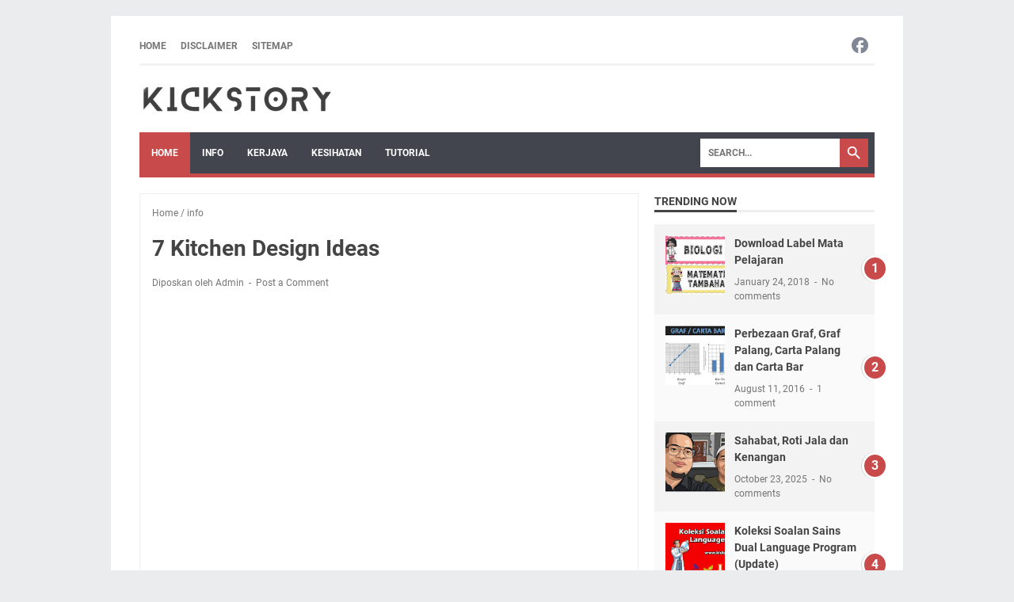

--- FILE ---
content_type: text/html; charset=utf-8
request_url: https://www.google.com/recaptcha/api2/aframe
body_size: 263
content:
<!DOCTYPE HTML><html><head><meta http-equiv="content-type" content="text/html; charset=UTF-8"></head><body><script nonce="3vAm4slxfKKd3gHgra0DiQ">/** Anti-fraud and anti-abuse applications only. See google.com/recaptcha */ try{var clients={'sodar':'https://pagead2.googlesyndication.com/pagead/sodar?'};window.addEventListener("message",function(a){try{if(a.source===window.parent){var b=JSON.parse(a.data);var c=clients[b['id']];if(c){var d=document.createElement('img');d.src=c+b['params']+'&rc='+(localStorage.getItem("rc::a")?sessionStorage.getItem("rc::b"):"");window.document.body.appendChild(d);sessionStorage.setItem("rc::e",parseInt(sessionStorage.getItem("rc::e")||0)+1);localStorage.setItem("rc::h",'1769204091091');}}}catch(b){}});window.parent.postMessage("_grecaptcha_ready", "*");}catch(b){}</script></body></html>

--- FILE ---
content_type: text/javascript; charset=UTF-8
request_url: https://www.kickstory.net/feeds/posts/default/-/info?alt=json-in-script&orderby=updated&start-index=112&max-results=5&callback=msRelatedPosts
body_size: 8343
content:
// API callback
msRelatedPosts({"version":"1.0","encoding":"UTF-8","feed":{"xmlns":"http://www.w3.org/2005/Atom","xmlns$openSearch":"http://a9.com/-/spec/opensearchrss/1.0/","xmlns$blogger":"http://schemas.google.com/blogger/2008","xmlns$georss":"http://www.georss.org/georss","xmlns$gd":"http://schemas.google.com/g/2005","xmlns$thr":"http://purl.org/syndication/thread/1.0","id":{"$t":"tag:blogger.com,1999:blog-3632652738822601911"},"updated":{"$t":"2025-12-01T11:46:21.167+08:00"},"category":[{"term":"info"},{"term":"Download"},{"term":"kerja"},{"term":"kesihatan"},{"term":"blog"},{"term":"kerjaya"},{"term":"tutorial"},{"term":"TeachingAids"},{"term":"panduan"},{"term":"Videos"},{"term":"Scholarship"},{"term":"Viral"},{"term":"Motivasi"},{"term":"myPortfolio"},{"term":"Resepi"},{"term":"OhMyStory"},{"term":"PBD"},{"term":"PRU14"},{"term":"Permohonan"},{"term":"SoalanSains"},{"term":"LazadaContest"},{"term":"MH17"},{"term":"Nahas Pesawat"},{"term":"RPH"},{"term":"Review"},{"term":"STPM"},{"term":"Software"},{"term":"Songs"},{"term":"Takwim"},{"term":"catatan"},{"term":"Merdeka"},{"term":"Pekeliling"},{"term":"PBS"},{"term":"PISMP"},{"term":"Pentaksiran"},{"term":"STEM"},{"term":"Scammer"},{"term":"Science"},{"term":"Semakan2017"},{"term":"LINUS"},{"term":"Modul"},{"term":"Postgraduate"},{"term":"Semakan"},{"term":"SistemOnline"},{"term":"Temuduga"},{"term":"UPSR"},{"term":"Affiliate"},{"term":"MRSM"},{"term":"ModulSains"},{"term":"PR1MA"},{"term":"PT3"},{"term":"Pelaporan"},{"term":"Penipu Internet"},{"term":"Perodua"},{"term":"Proton"},{"term":"Psikometrik"},{"term":"RequestSample"},{"term":"SAPS"},{"term":"SPM"},{"term":"SSPN"},{"term":"Samsung"},{"term":"Scam MLM"},{"term":"ScienceIsFun"},{"term":"memori"},{"term":"Lazada"},{"term":"Lirik Lagu Sains"},{"term":"MBMMBI"},{"term":"MYCYBERSALE2017"},{"term":"Maybank2u"},{"term":"Mengundi"},{"term":"Modul LINUS"},{"term":"Modul Sains"},{"term":"Motors"},{"term":"Muscle"},{"term":"Muzik"},{"term":"MyQbic"},{"term":"Online Shop"},{"term":"PBP"},{"term":"Pahang"},{"term":"Pakar Motivasi"},{"term":"Parenting"},{"term":"Pedophilia"},{"term":"Pembelajaran"},{"term":"Penempatan"},{"term":"PenjawatAwam"},{"term":"Perak"},{"term":"PeroduaBezza"},{"term":"Petua"},{"term":"PizzaHut"},{"term":"Promosi"},{"term":"ProtonErtiga"},{"term":"ProtonPerdana"},{"term":"PusatTahfiz"},{"term":"RPT"},{"term":"Ramadhan"},{"term":"Ransomware"},{"term":"Redemption"},{"term":"Saman"},{"term":"SayNOToLGBT"},{"term":"SekolahKawalan"},{"term":"Senam Robik"},{"term":"Shaklee"},{"term":"ShareCerita"},{"term":"Shopee"},{"term":"Supplement"},{"term":"Travel"},{"term":"VleFrog"},{"term":"myFreeview"}],"title":{"type":"text","$t":"Kickstory: Lifestyle Blogger"},"subtitle":{"type":"html","$t":""},"link":[{"rel":"http://schemas.google.com/g/2005#feed","type":"application/atom+xml","href":"https:\/\/www.kickstory.net\/feeds\/posts\/default"},{"rel":"self","type":"application/atom+xml","href":"https:\/\/www.blogger.com\/feeds\/3632652738822601911\/posts\/default\/-\/info?alt=json-in-script\u0026start-index=112\u0026max-results=5\u0026orderby=updated"},{"rel":"alternate","type":"text/html","href":"https:\/\/www.kickstory.net\/search\/label\/info"},{"rel":"hub","href":"http://pubsubhubbub.appspot.com/"},{"rel":"previous","type":"application/atom+xml","href":"https:\/\/www.blogger.com\/feeds\/3632652738822601911\/posts\/default\/-\/info\/-\/info?alt=json-in-script\u0026start-index=107\u0026max-results=5\u0026orderby=updated"},{"rel":"next","type":"application/atom+xml","href":"https:\/\/www.blogger.com\/feeds\/3632652738822601911\/posts\/default\/-\/info\/-\/info?alt=json-in-script\u0026start-index=117\u0026max-results=5\u0026orderby=updated"}],"author":[{"name":{"$t":"Unknown"},"email":{"$t":"noreply@blogger.com"},"gd$image":{"rel":"http://schemas.google.com/g/2005#thumbnail","width":"16","height":"16","src":"https:\/\/img1.blogblog.com\/img\/b16-rounded.gif"}}],"generator":{"version":"7.00","uri":"http://www.blogger.com","$t":"Blogger"},"openSearch$totalResults":{"$t":"637"},"openSearch$startIndex":{"$t":"112"},"openSearch$itemsPerPage":{"$t":"5"},"entry":[{"id":{"$t":"tag:blogger.com,1999:blog-3632652738822601911.post-8548606737893856086"},"published":{"$t":"2016-02-19T23:44:00.001+08:00"},"updated":{"$t":"2024-07-04T09:11:01.557+08:00"},"category":[{"scheme":"http://www.blogger.com/atom/ns#","term":"info"}],"title":{"type":"text","$t":"Instrumen Pentaksiran Tingkatan 3 (PT3)"},"content":{"type":"html","$t":"\u003Cdiv class=\"separator\" style=\"clear: both; text-align: center;\"\u003E\n\u003Ca href=\"https:\/\/blogger.googleusercontent.com\/img\/b\/R29vZ2xl\/AVvXsEgzua-307tClyoU65SMG7VlWr2eANtgrUaAFZreAkLfYQ4X3A8YPPd6n8EuqI_7fn2aWXy0UykWDVqM7rgPzsjVxjgxpxQoUKo_nZ9WtURNUcvi1cCdainG39JOhzZAMFZIlzlje7bqPWcz\/s1600\/Ecosystem-Author-Journal.png\" imageanchor=\"1\" style=\"margin-left: 1em; margin-right: 1em;\"\u003E\u003Cimg border=\"0\" height=\"223\" src=\"https:\/\/blogger.googleusercontent.com\/img\/b\/R29vZ2xl\/AVvXsEgzua-307tClyoU65SMG7VlWr2eANtgrUaAFZreAkLfYQ4X3A8YPPd6n8EuqI_7fn2aWXy0UykWDVqM7rgPzsjVxjgxpxQoUKo_nZ9WtURNUcvi1cCdainG39JOhzZAMFZIlzlje7bqPWcz\/s400\/Ecosystem-Author-Journal.png\" width=\"400\" \/\u003E\u003C\/a\u003E\u003C\/div\u003E\n\u003Cbr \/\u003E\n\u003Cbr \/\u003E\nDownload\u0026nbsp;\u003Cb style=\"border: 0px; box-sizing: border-box; font-family: Lora, serif; font-stretch: inherit; line-height: 21.125px; margin: 0px; padding: 0px; vertical-align: baseline;\"\u003Econtoh soalan\/ instrumen\u003C\/b\u003E\u003Cspan style=\"background-color: white; font-family: Lora, serif; line-height: 21.125px;\"\u003E\u0026nbsp;untuk\u0026nbsp;\u003C\/span\u003E\u003Cb style=\"border: 0px; box-sizing: border-box; font-family: Lora, serif; font-stretch: inherit; line-height: 21.125px; margin: 0px; padding: 0px; vertical-align: baseline;\"\u003Esemua mata pelajaran PT3\u003C\/b\u003E\u003Cspan style=\"background-color: white; font-family: Lora, serif; line-height: 21.125px;\"\u003E:\u003C\/span\u003E\u003Cbr \/\u003E\n\u003Cdiv style=\"border: 0px; box-sizing: border-box; font-family: Lora, serif; font-stretch: inherit; line-height: 21.125px; margin: 0px; padding: 0px; vertical-align: baseline;\"\u003E\n\u003Cbr style=\"box-sizing: border-box; margin: 0px; padding: 0px;\" \/\u003E02 -\u0026nbsp;\u003Ca href=\"http:\/\/www.moe.gov.my\/cms\/upload_files\/articlefile\/2014\/articlefile_file_003460.pdf\" style=\"border: 0px; box-sizing: border-box; color: #367961; font-family: inherit; font-stretch: inherit; font-style: inherit; font-variant: inherit; font-weight: bold; line-height: inherit; margin: 0px; padding: 0px; text-decoration: none; transition: all 0.2s ease-in; vertical-align: baseline;\"\u003EBahasa Melayu (Ujian Bertulis)\u003C\/a\u003E\u003Cbr style=\"box-sizing: border-box; margin: 0px; padding: 0px;\" \/\u003E12 -\u0026nbsp;\u003Ca href=\"http:\/\/www.moe.gov.my\/cms\/upload_files\/articlefile\/2014\/articlefile_file_003461.pdf\" style=\"border: 0px; box-sizing: border-box; color: #367961; font-family: inherit; font-stretch: inherit; font-style: inherit; font-variant: inherit; font-weight: bold; line-height: inherit; margin: 0px; padding: 0px; text-decoration: none; transition: all 0.2s ease-in; vertical-align: baseline;\"\u003EBahasa Inggeris (Ujian Bertulis)\u003C\/a\u003E\u003Cbr style=\"box-sizing: border-box; margin: 0px; padding: 0px;\" \/\u003E21 -\u0026nbsp;\u003Ca href=\"http:\/\/www.moe.gov.my\/cms\/upload_files\/articlefile\/2014\/articlefile_file_003462.pdf\" style=\"border: 0px; box-sizing: border-box; color: #367961; font-family: inherit; font-stretch: inherit; font-style: inherit; font-variant: inherit; font-weight: bold; line-height: inherit; margin: 0px; padding: 0px; text-decoration: none; transition: all 0.2s ease-in; vertical-align: baseline;\"\u003ESejarah\u003C\/a\u003E\u003Cbr style=\"box-sizing: border-box; margin: 0px; padding: 0px;\" \/\u003E23 -\u0026nbsp;\u003Ca href=\"http:\/\/www.moe.gov.my\/cms\/upload_files\/articlefile\/2014\/articlefile_file_003463.pdf\" style=\"border: 0px; box-sizing: border-box; color: #367961; font-family: inherit; font-stretch: inherit; font-style: inherit; font-variant: inherit; font-weight: bold; line-height: inherit; margin: 0px; padding: 0px; text-decoration: none; transition: all 0.2s ease-in; vertical-align: baseline;\"\u003EGeografi\u003C\/a\u003E\u003Cbr style=\"box-sizing: border-box; margin: 0px; padding: 0px;\" \/\u003E31 -\u0026nbsp;\u003Ca href=\"http:\/\/www.moe.gov.my\/cms\/upload_files\/articlefile\/2014\/articlefile_file_003464.pdf\" style=\"border: 0px; box-sizing: border-box; color: #367961; font-family: inherit; font-stretch: inherit; font-style: inherit; font-variant: inherit; font-weight: bold; line-height: inherit; margin: 0px; padding: 0px; text-decoration: none; transition: all 0.2s ease-in; vertical-align: baseline;\"\u003EBahasa Arab\u003C\/a\u003E\u003Cbr style=\"box-sizing: border-box; margin: 0px; padding: 0px;\" \/\u003E32 -\u0026nbsp;\u003Ca href=\"http:\/\/www.moe.gov.my\/cms\/upload_files\/articlefile\/2014\/articlefile_file_003465.pdf\" style=\"border: 0px; box-sizing: border-box; color: #367961; font-family: inherit; font-stretch: inherit; font-style: inherit; font-variant: inherit; font-weight: bold; line-height: inherit; margin: 0px; padding: 0px; text-decoration: none; transition: all 0.2s ease-in; vertical-align: baseline;\"\u003EBahasa Cina\u003C\/a\u003E\u003Cbr style=\"box-sizing: border-box; margin: 0px; padding: 0px;\" \/\u003E33 -\u0026nbsp;\u003Ca href=\"http:\/\/www.moe.gov.my\/cms\/upload_files\/articlefile\/2014\/articlefile_file_003466.pdf\" style=\"border: 0px; box-sizing: border-box; color: #367961; font-family: inherit; font-stretch: inherit; font-style: inherit; font-variant: inherit; font-weight: bold; line-height: inherit; margin: 0px; padding: 0px; text-decoration: none; transition: all 0.2s ease-in; vertical-align: baseline;\"\u003EBahasa Tamil\u003C\/a\u003E\u003Cbr style=\"box-sizing: border-box; margin: 0px; padding: 0px;\" \/\u003E37 -\u0026nbsp;\u003Ca href=\"http:\/\/www.moe.gov.my\/cms\/upload_files\/articlefile\/2014\/articlefile_file_003467.pdf\" style=\"border: 0px; box-sizing: border-box; color: #367961; font-family: inherit; font-stretch: inherit; font-style: inherit; font-variant: inherit; font-weight: bold; line-height: inherit; margin: 0px; padding: 0px; text-decoration: none; transition: all 0.2s ease-in; vertical-align: baseline;\"\u003EBahasa Iban\u003C\/a\u003E\u003Cbr style=\"box-sizing: border-box; margin: 0px; padding: 0px;\" \/\u003E38 -\u0026nbsp;\u003Ca href=\"http:\/\/www.moe.gov.my\/cms\/upload_files\/articlefile\/2014\/articlefile_file_003468.pdf\" style=\"border: 0px; box-sizing: border-box; color: #367961; font-family: inherit; font-stretch: inherit; font-style: inherit; font-variant: inherit; font-weight: bold; line-height: inherit; margin: 0px; padding: 0px; text-decoration: none; transition: all 0.2s ease-in; vertical-align: baseline;\"\u003EBahasa Kadazandusun\u003C\/a\u003E\u003Cbr style=\"box-sizing: border-box; margin: 0px; padding: 0px;\" \/\u003E45 -\u0026nbsp;\u003Ca href=\"http:\/\/www.moe.gov.my\/cms\/upload_files\/articlefile\/2014\/articlefile_file_003469.pdf\" style=\"border: 0px; box-sizing: border-box; color: #367961; font-family: inherit; font-stretch: inherit; font-style: inherit; font-variant: inherit; font-weight: bold; line-height: inherit; margin: 0px; padding: 0px; text-decoration: none; transition: all 0.2s ease-in; vertical-align: baseline;\"\u003EPendidikan Islam\u003C\/a\u003E\u003Cbr style=\"box-sizing: border-box; margin: 0px; padding: 0px;\" \/\u003E50 -\u0026nbsp;\u003Ca href=\"http:\/\/www.moe.gov.my\/cms\/upload_files\/articlefile\/2014\/articlefile_file_003470.pdf\" style=\"border: 0px; box-sizing: border-box; color: #367961; font-family: inherit; font-stretch: inherit; font-style: inherit; font-variant: inherit; font-weight: bold; line-height: inherit; margin: 0px; padding: 0px; text-decoration: none; transition: all 0.2s ease-in; vertical-align: baseline;\"\u003EMathematics\u003C\/a\u003E\u003Cbr style=\"box-sizing: border-box; margin: 0px; padding: 0px;\" \/\u003E55 -\u0026nbsp;\u003Ca href=\"http:\/\/www.moe.gov.my\/cms\/upload_files\/articlefile\/2014\/articlefile_file_003471.pdf\" style=\"border: 0px; box-sizing: border-box; color: #367961; font-family: inherit; font-stretch: inherit; font-style: inherit; font-variant: inherit; font-weight: bold; line-height: inherit; margin: 0px; padding: 0px; text-decoration: none; transition: all 0.2s ease-in; vertical-align: baseline;\"\u003EScience\u003C\/a\u003E\u003C\/div\u003E\n\u003Cdiv style=\"border: 0px; box-sizing: border-box; font-family: Lora, serif; font-stretch: inherit; line-height: 21.125px; margin: 0px; padding: 0px; vertical-align: baseline;\"\u003E\n\u003Cbr style=\"box-sizing: border-box; margin: 0px; padding: 0px;\" \/\u003E\u003C\/div\u003E\n\u003Cdiv style=\"border: 0px; box-sizing: border-box; font-family: Lora, serif; font-stretch: inherit; line-height: 21.125px; margin: 0px; padding: 0px; vertical-align: baseline;\"\u003E\n\u003Cb style=\"border: 0px; box-sizing: border-box; font-family: inherit; font-stretch: inherit; font-style: inherit; font-variant: inherit; line-height: inherit; margin: 0px; padding: 0px; vertical-align: baseline;\"\u003EKemahiran Hidup Bersepadu (KHB)\u003C\/b\u003E\u003C\/div\u003E\n\u003Cdiv style=\"border: 0px; box-sizing: border-box; font-family: Lora, serif; font-stretch: inherit; line-height: 21.125px; margin: 0px; padding: 0px; vertical-align: baseline;\"\u003E\n\u003Cb style=\"border: 0px; box-sizing: border-box; font-family: inherit; font-stretch: inherit; font-style: inherit; font-variant: inherit; line-height: inherit; margin: 0px; padding: 0px; vertical-align: baseline;\"\u003E\u003Cbr style=\"box-sizing: border-box; margin: 0px; padding: 0px;\" \/\u003E\u003C\/b\u003E76 -\u0026nbsp;\u003Ca href=\"http:\/\/www.moe.gov.my\/cms\/upload_files\/articlefile\/2014\/articlefile_file_003472.zip\" style=\"border: 0px; box-sizing: border-box; color: #367961; font-family: inherit; font-stretch: inherit; font-style: inherit; font-variant: inherit; font-weight: bold; line-height: inherit; margin: 0px; padding: 0px; text-decoration: none; transition: all 0.2s ease-in; vertical-align: baseline;\"\u003EKemahiran Teknikal\u003C\/a\u003E\u003Cbr style=\"box-sizing: border-box; margin: 0px; padding: 0px;\" \/\u003E77 -\u0026nbsp;\u003Ca href=\"http:\/\/www.moe.gov.my\/cms\/upload_files\/articlefile\/2014\/articlefile_file_003473.zip\" style=\"border: 0px; box-sizing: border-box; color: #367961; font-family: inherit; font-stretch: inherit; font-style: inherit; font-variant: inherit; font-weight: bold; line-height: inherit; margin: 0px; padding: 0px; text-decoration: none; transition: all 0.2s ease-in; vertical-align: baseline;\"\u003EEkonomi Rumah Tangga\u003C\/a\u003E\u003Cbr style=\"box-sizing: border-box; margin: 0px; padding: 0px;\" \/\u003E78 -\u0026nbsp;\u003Ca href=\"http:\/\/www.moe.gov.my\/cms\/upload_files\/articlefile\/2014\/articlefile_file_003474.zip\" style=\"border: 0px; box-sizing: border-box; color: #367961; font-family: inherit; font-stretch: inherit; font-style: inherit; font-variant: inherit; font-weight: bold; line-height: inherit; margin: 0px; padding: 0px; text-decoration: none; transition: all 0.2s ease-in; vertical-align: baseline;\"\u003EPertanian\u003C\/a\u003E\u003Cbr style=\"box-sizing: border-box; margin: 0px; padding: 0px;\" \/\u003E79 -\u0026nbsp;\u003Ca href=\"http:\/\/www.moe.gov.my\/cms\/upload_files\/articlefile\/2014\/articlefile_file_003475.zip\" style=\"border: 0px; box-sizing: border-box; color: #367961; font-family: inherit; font-stretch: inherit; font-style: inherit; font-variant: inherit; font-weight: bold; line-height: inherit; margin: 0px; padding: 0px; text-decoration: none; transition: all 0.2s ease-in; vertical-align: baseline;\"\u003EPerdagangan Dan Keusahawanan\u003C\/a\u003E\u003Cbr style=\"box-sizing: border-box; margin: 0px; padding: 0px;\" \/\u003E\u003Cbr style=\"box-sizing: border-box; margin: 0px; padding: 0px;\" \/\u003E\u003Cb style=\"border: 0px; box-sizing: border-box; font-family: inherit; font-stretch: inherit; font-style: inherit; font-variant: inherit; line-height: inherit; margin: 0px; padding: 0px; vertical-align: baseline;\"\u003E\u003Ci style=\"border: 0px; box-sizing: border-box; font-family: inherit; font-stretch: inherit; font-variant: inherit; font-weight: inherit; line-height: inherit; margin: 0px; padding: 0px; vertical-align: baseline;\"\u003E**Kod matapelajaran yang berkaitan.(Nombor)\u003C\/i\u003E\u003C\/b\u003E\u003C\/div\u003E\n\u003Cspan style=\"border: 0px; box-sizing: border-box; font-family: Lora, serif; font-stretch: inherit; line-height: 21.125px; margin: 0px; padding: 0px; vertical-align: baseline;\"\u003E\u003Cbr style=\"box-sizing: border-box; margin: 0px; padding: 0px;\" \/\u003E\u003Cbr style=\"box-sizing: border-box; margin: 0px; padding: 0px;\" \/\u003E\u003C\/span\u003E"},"link":[{"rel":"replies","type":"application/atom+xml","href":"https:\/\/www.kickstory.net\/feeds\/8548606737893856086\/comments\/default","title":"Post Comments"},{"rel":"replies","type":"text/html","href":"https:\/\/www.kickstory.net\/2016\/02\/instrumen-pentaksiran-tingkatan-3-pt3.html#comment-form","title":"0 Comments"},{"rel":"edit","type":"application/atom+xml","href":"https:\/\/www.blogger.com\/feeds\/3632652738822601911\/posts\/default\/8548606737893856086"},{"rel":"self","type":"application/atom+xml","href":"https:\/\/www.blogger.com\/feeds\/3632652738822601911\/posts\/default\/8548606737893856086"},{"rel":"alternate","type":"text/html","href":"https:\/\/www.kickstory.net\/2016\/02\/instrumen-pentaksiran-tingkatan-3-pt3.html","title":"Instrumen Pentaksiran Tingkatan 3 (PT3)"}],"author":[{"name":{"$t":"Unknown"},"email":{"$t":"noreply@blogger.com"},"gd$image":{"rel":"http://schemas.google.com/g/2005#thumbnail","width":"16","height":"16","src":"https:\/\/img1.blogblog.com\/img\/b16-rounded.gif"}}],"media$thumbnail":{"xmlns$media":"http://search.yahoo.com/mrss/","url":"https:\/\/blogger.googleusercontent.com\/img\/b\/R29vZ2xl\/AVvXsEgzua-307tClyoU65SMG7VlWr2eANtgrUaAFZreAkLfYQ4X3A8YPPd6n8EuqI_7fn2aWXy0UykWDVqM7rgPzsjVxjgxpxQoUKo_nZ9WtURNUcvi1cCdainG39JOhzZAMFZIlzlje7bqPWcz\/s72-c\/Ecosystem-Author-Journal.png","height":"72","width":"72"},"thr$total":{"$t":"0"}},{"id":{"$t":"tag:blogger.com,1999:blog-3632652738822601911.post-8504302455110510449"},"published":{"$t":"2011-10-01T22:53:00.000+08:00"},"updated":{"$t":"2024-07-04T09:11:01.557+08:00"},"category":[{"scheme":"http://www.blogger.com/atom/ns#","term":"info"}],"title":{"type":"text","$t":"Kepelbagaian Budaya"},"content":{"type":"html","$t":"\u003Clink href=\"file:\/\/\/C:%5CDOCUME%7E1%5CGHOSTB%7E1%5CLOCALS%7E1%5CTemp%5Cmsohtmlclip1%5C01%5Cclip_filelist.xml\" rel=\"File-List\"\u003E\u003C\/link\u003E\u003Clink href=\"file:\/\/\/C:%5CDOCUME%7E1%5CGHOSTB%7E1%5CLOCALS%7E1%5CTemp%5Cmsohtmlclip1%5C01%5Cclip_themedata.thmx\" rel=\"themeData\"\u003E\u003C\/link\u003E\u003Clink href=\"file:\/\/\/C:%5CDOCUME%7E1%5CGHOSTB%7E1%5CLOCALS%7E1%5CTemp%5Cmsohtmlclip1%5C01%5Cclip_colorschememapping.xml\" rel=\"colorSchemeMapping\"\u003E\u003C\/link\u003E    \u003Cm:smallfrac m:val=\"off\"\u003E    \u003Cm:dispdef\u003E    \u003Cm:lmargin m:val=\"0\"\u003E    \u003Cm:rmargin m:val=\"0\"\u003E    \u003Cm:defjc m:val=\"centerGroup\"\u003E    \u003Cm:wrapindent m:val=\"1440\"\u003E    \u003Cm:intlim m:val=\"subSup\"\u003E    \u003Cm:narylim m:val=\"undOvr\"\u003E   \u003C\/m:narylim\u003E\u003C\/m:intlim\u003E \u003C\/m:wrapindent\u003E\u003Cstyle\u003E\n\u003C!--\n \/* Font Definitions *\/\n @font-face\n {font-family:\"Cambria Math\";\n panose-1:2 4 5 3 5 4 6 3 2 4;\n mso-font-charset:1;\n mso-generic-font-family:roman;\n mso-font-format:other;\n mso-font-pitch:variable;\n mso-font-signature:0 0 0 0 0 0;}\n@font-face\n {font-family:Calibri;\n panose-1:2 15 5 2 2 2 4 3 2 4;\n mso-font-charset:0;\n mso-generic-font-family:swiss;\n mso-font-pitch:variable;\n mso-font-signature:-1610611985 1073750139 0 0 415 0;}\n \/* Style Definitions *\/\n p.MsoNormal, li.MsoNormal, div.MsoNormal\n {mso-style-unhide:no;\n mso-style-qformat:yes;\n mso-style-parent:\"\";\n margin-top:0in;\n margin-right:0in;\n margin-bottom:10.0pt;\n margin-left:0in;\n line-height:115%;\n mso-pagination:widow-orphan;\n font-size:11.0pt;\n font-family:\"Calibri\",\"sans-serif\";\n mso-ascii-font-family:Calibri;\n mso-ascii-theme-font:minor-latin;\n mso-fareast-font-family:Calibri;\n mso-fareast-theme-font:minor-latin;\n mso-hansi-font-family:Calibri;\n mso-hansi-theme-font:minor-latin;\n mso-bidi-font-family:\"Times New Roman\";\n mso-bidi-theme-font:minor-bidi;\n mso-fareast-language:EN-US;}\nspan.hightlighter\n {mso-style-name:hightlighter;\n mso-style-unhide:no;}\n.MsoChpDefault\n {mso-style-type:export-only;\n mso-default-props:yes;\n mso-ascii-font-family:Calibri;\n mso-ascii-theme-font:minor-latin;\n mso-fareast-font-family:Calibri;\n mso-fareast-theme-font:minor-latin;\n mso-hansi-font-family:Calibri;\n mso-hansi-theme-font:minor-latin;\n mso-bidi-font-family:\"Times New Roman\";\n mso-bidi-theme-font:minor-bidi;\n mso-fareast-language:EN-US;}\n.MsoPapDefault\n {mso-style-type:export-only;\n margin-bottom:10.0pt;\n line-height:115%;}\n@page Section1\n {size:595.3pt 841.9pt;\n margin:1.0in 1.0in 1.0in 1.0in;\n mso-header-margin:.5in;\n mso-footer-margin:.5in;\n mso-paper-source:0;}\ndiv.Section1\n {page:Section1;}\n--\u003E\n\u003C\/style\u003E  \u003C\/m:defjc\u003E\u003C\/m:rmargin\u003E\u003C\/m:lmargin\u003E\u003C\/m:dispdef\u003E\u003C\/m:smallfrac\u003E\u003Cbr \/\u003E\n\u003Cdiv class=\"separator\" style=\"clear: both; text-align: center;\"\u003E\u003Ca href=\"https:\/\/blogger.googleusercontent.com\/img\/b\/R29vZ2xl\/AVvXsEiImMkhKEQpF2K0IJEhyphenhyphenT88T-u3olN0_Jw-N213jnajM9PUtkgmuYrJV6Uwp4GfhT6NsV9qgw-oT6IwdAO5b4-c6QqqlSy1oWqZlYx7zx_dITwhKlO06xSp0z30WO9MU5J1YIyszi3_rd05\/s1600\/images.jpg\" imageanchor=\"1\" style=\"margin-left: 1em; margin-right: 1em;\"\u003E\u003Cimg border=\"0\" height=\"312\" src=\"https:\/\/blogger.googleusercontent.com\/img\/b\/R29vZ2xl\/AVvXsEiImMkhKEQpF2K0IJEhyphenhyphenT88T-u3olN0_Jw-N213jnajM9PUtkgmuYrJV6Uwp4GfhT6NsV9qgw-oT6IwdAO5b4-c6QqqlSy1oWqZlYx7zx_dITwhKlO06xSp0z30WO9MU5J1YIyszi3_rd05\/s320\/images.jpg\" width=\"320\" \/\u003E\u003C\/a\u003E\u003C\/div\u003E\u003Cdiv class=\"MsoNormal\" style=\"line-height: 150%; text-align: justify; text-indent: 0.5in;\"\u003E\u003Cbr \/\u003E\n\u003C\/div\u003E\u003Cdiv class=\"MsoNormal\" style=\"line-height: 150%; text-align: justify; text-indent: 0.5in;\"\u003E\u003Cb\u003E\u003Cspan style=\"font-family: Arial, Arial; font-size: 12pt; line-height: 150%;\"\u003EIsu: Perpaduan Antara Kaum\u003Co:p\u003E\u003C\/o:p\u003E\u003C\/span\u003E\u003C\/b\u003E\u003C\/div\u003E\u003Cdiv class=\"MsoNormal\" style=\"line-height: 150%; text-align: justify; text-indent: 0.5in;\"\u003E\u003Cspan style=\"font-family: Arial, Arial; font-size: 12pt; line-height: 150%;\"\u003EMenurut kamus dewan edisi keempat, kepelbagaian ialah keadaan atau hal pelbagai atau berbagai-bagai. Manakala budaya mengikut kamus dewan ialah penyerapan unsur-unsur kebudaya­an daripada suatu \u003Cspan class=\"hightlighter\"\u003Ebudaya\u003C\/span\u003E kpd \u003Cspan class=\"hightlighter\"\u003Ebudaya\u003C\/span\u003E lain. Hal ini diterangkan lagi dengan proses asimilasi yang berlaku di Malaysia iaitu proses menyerapkan unsur-unsur kebudayaan daripada sesuatu budaya kepada budaya yang lain. \u003Co:p\u003E\u003C\/o:p\u003E\u003C\/span\u003E\u003C\/div\u003E\u003Cdiv class=\"MsoNormal\" style=\"line-height: 150%; text-align: justify; text-indent: 0.5in;\"\u003E\u003Cspan style=\"font-family: Arial, Arial; font-size: 12pt; line-height: 150%;\"\u003EKepelbagaian budaya ialah keadaan yang majmuk dimana semua rakyat hidup dalam keadaan masyarakat yang terdiri dari pelbagai kaum, kebudayaan, kepercayaan agama dan sebagainya. Dalam situasi ini, masyarakat hidup saling hormat-menghormati bagi mewujudkan keseimbangan\u0026nbsp; budaya dalam kelompok masyarakat yang berbilang kaum tidak kira orang Melayu, Cina, India dan sebagainya. \u003Co:p\u003E\u003C\/o:p\u003E\u003C\/span\u003E\u003C\/div\u003E\u003Cdiv class=\"MsoNormal\" style=\"line-height: 150%; text-align: justify; text-indent: 0.5in;\"\u003E\u003Cspan style=\"font-family: Arial, Arial; font-size: 12pt; line-height: 150%;\"\u003EKepelbagai budaya di Malaysia murujuk kepada masayarakat yang terdiri daripada pelbagai kaum seperti Melayu, Cina, India, Kadazan, Iban dan sebagainya. Setiap kaum mempunyai budaya mereka yang tersendiri yang diamalkan sejak turun temurun. Selain itu, setiap budaya berbeza dari segi agama, bahasa, kepercayaan dan sistem nilai. Gabungan kesemua kaum yang ada di Malaysia ini menghasilkan satu masyarakat yang majmuk di bawah payung perpaduan bagi membina Negara bangsa yang harmoni dan sejahtera. \u003Co:p\u003E\u003C\/o:p\u003E\u003C\/span\u003E\u003C\/div\u003E\u003Cdiv class=\"MsoNormal\" style=\"line-height: 150%; text-align: justify; text-indent: 0.5in;\"\u003E\u003Cspan style=\"font-family: Arial, Arial; font-size: 12pt; line-height: 150%;\"\u003ESelain itu, kepelbagaian budaya yang wujud di Malaysia ini adalah pemangkin kepada keharmonian masyarakat yang wujud sekarang ini. Dalam erti kata lain, semua kaum di Malaysia perlulah berganding bahu dalam mewujudkan perpaduan tanpa mengira pandangan politik, status ekonomi dan sosial dan sebagainya. Apabila kesemua jurang ini dirapatkan nescaya Malaysia boleh membina Negara yang harmoni dan mengelakkan perpecahan seperti perkauman dan sebagainya. \u003Co:p\u003E\u003C\/o:p\u003E\u003C\/span\u003E\u003C\/div\u003E\u003Cdiv class=\"MsoNormal\" style=\"line-height: 150%; text-align: justify; text-indent: 0.5in;\"\u003E\u003Cspan style=\"font-family: Arial, Arial; font-size: 12pt; line-height: 150%;\"\u003ETambahan lagi, kepelbagaian budaya yang kaya raya di Malaysia ini sebenarnya mengandungi potensi yang hebat bagi meningkatkan kreativiti, ciptaan, ilmu, teknologi, penghasilan ekonomi dan sebagainya jika tenaga-tenaga kreatif generasi muda di dalam kaum-kaum yang berbeza saling bekerjasama antara satu sama lain. Kerjasama dan perhubungan antara kaum ini banyak membantu dalam meningkatkan tahap ekonomi dan sosial di Negara kita.\u003Co:p\u003E\u003C\/o:p\u003E\u003C\/span\u003E\u003C\/div\u003E\u003Cdiv class=\"MsoNormal\" style=\"line-height: 150%; text-align: justify; text-indent: 0.5in;\"\u003E\u003Cspan style=\"font-family: Arial, Arial; font-size: 12pt; line-height: 150%;\"\u003EAntara isu dan cabaran yang dibincangkan dalam kepelbagaian budaya ialah perpaduan antara kaum. Perpaduan antara kaum sangat penting dalam mewujudkan satu kelompok rakyat Malaysia yang aman dan damai. Dengan adanya perpaduan kaum, semua kaum boleh hidup dalam satu komuniti tanpa rasa takut. Bagi menyatukan rakyat Malaysia, pelbagai program perpaduan telah dirancang\u0026nbsp; bagi mendekatkan rakyat Malaysia dengan lebih baik. Pendekatan pepaduan yang tekah dirancang lebih menekankan toleransi dan menghormati kaum demi muwujudkan satu masyarakat yang hidup secara harmoni.\u003Co:p\u003E\u003C\/o:p\u003E\u003C\/span\u003E\u003C\/div\u003E\u003Cdiv class=\"MsoNormal\" style=\"line-height: 150%; text-align: justify; text-indent: 0.5in;\"\u003E\u003Cspan style=\"font-family: Arial, Arial; font-size: 12pt; line-height: 150%;\"\u003EPerpaduan telah berjaya memupuk perpaduan dengan pelancaran Dasar Ekonomi Baru, Wawasan 2020, Program Latihan Khidmat Negara, Program Citra Warna dan kini konsep Satu Malaysia. Pendekatan yang dilaksanakan ini tidak lain tidak bukan hanya untuk menyatukan rakyat Malaysia yang berbilang kaum demi kemarmuran dan kesejahteraan rakyat Malaysia. Jika terdapat ancaman untuk memecahkan kaum di Malaysia, perpaduan antara kaum akan menjadi banteng yang kukuh bagi menghalang perkara seumpama ini terus berlaku.\u003Co:p\u003E\u003C\/o:p\u003E\u003C\/span\u003E\u003C\/div\u003E\u003Cdiv class=\"MsoNormal\" style=\"line-height: 150%; text-align: justify; text-indent: 0.5in;\"\u003E\u003Cspan style=\"font-family: Arial, Arial; font-size: 12pt; line-height: 150%;\"\u003ESistem pendidikan sangat penting dalam memupuk perpaduan antara kaum di Negara kita. Berdasarkan sistem pendidikan, penghayatan prinsip Rukun Negara \u0026nbsp;perlu didedahkan dengan lebih jelas kepada semua pelajar bertujuan untuk memupuk rasa hormat dan cinta kepada Negara, membentuk kepercayaan dan sebagainya. Pendedahan aspek-aspek kewarganegaraan dalam mata pelajaran moral contohnya diharap dapat memupuk sifat kewarganegaraan di kalangan pelajar supaya memahami peranan dan tanggungjawab masing-masing dalam masyarakat yang berbilang kaum. Apabila ini berlaku, misi perpaduan kaum akan dapat dicapai dengan jayanya.\u003Co:p\u003E\u003C\/o:p\u003E\u003C\/span\u003E\u003C\/div\u003E\u003Cdiv class=\"MsoNormal\" style=\"line-height: 150%; text-align: justify; text-indent: 0.5in;\"\u003E\u003Cspan style=\"font-family: Arial, Arial; font-size: 12pt; line-height: 150%;\"\u003EKesimpulannya, konsep kepelbagaian budaya di Malaysia perlu difahami dengan lebih mendalam. Perpaduan dalam masyarakat yang mempunyai kepelbagaian budaya merupakan elemen yang penting dalam kestabilan politik, pembangunan ekonomi dan sebagainya. Kerjasama, persefahaman dan komitmen antara kaum perlu diwujudkan antara kaum setiap masa bagi memupuk perpaduan antara kaum. \u003Co:p\u003E\u003C\/o:p\u003E\u003C\/span\u003E\u003C\/div\u003E\u003Cbr \/\u003E\n\u003Cbr \/\u003E\n\u003Cbr \/\u003E\n\u003Cbr \/\u003E\n\u003Ccenter\u003E\u003Ca href=\"http:\/\/www.kuatpower.com\/index.php?ref=kickstory\" target=\"_blank\"\u003E\u003Cimg src=\"http:\/\/www.kuatpower.com\/images\/468.gif\" \/\u003E\u003C\/a\u003E\u003Ccenter\u003E\u003C\/center\u003E\u003C\/center\u003E  \u003Ccenter\u003E\u003Ca href=\"http:\/\/www.sekshebat.com\/index.php?ref=kickstory\" target=\"_blank\"\u003E\u003Cimg src=\"http:\/\/www.sekshebat.com\/images\/Banner7-468x60.gif\" \/\u003E\u003C\/a\u003E\u003Ccenter\u003E\u003C\/center\u003E\u003C\/center\u003E"},"link":[{"rel":"replies","type":"application/atom+xml","href":"https:\/\/www.kickstory.net\/feeds\/8504302455110510449\/comments\/default","title":"Post Comments"},{"rel":"replies","type":"text/html","href":"https:\/\/www.kickstory.net\/2011\/10\/kepelbagaian-budaya.html#comment-form","title":"0 Comments"},{"rel":"edit","type":"application/atom+xml","href":"https:\/\/www.blogger.com\/feeds\/3632652738822601911\/posts\/default\/8504302455110510449"},{"rel":"self","type":"application/atom+xml","href":"https:\/\/www.blogger.com\/feeds\/3632652738822601911\/posts\/default\/8504302455110510449"},{"rel":"alternate","type":"text/html","href":"https:\/\/www.kickstory.net\/2011\/10\/kepelbagaian-budaya.html","title":"Kepelbagaian Budaya"}],"author":[{"name":{"$t":"Unknown"},"email":{"$t":"noreply@blogger.com"},"gd$image":{"rel":"http://schemas.google.com/g/2005#thumbnail","width":"16","height":"16","src":"https:\/\/img1.blogblog.com\/img\/b16-rounded.gif"}}],"media$thumbnail":{"xmlns$media":"http://search.yahoo.com/mrss/","url":"https:\/\/blogger.googleusercontent.com\/img\/b\/R29vZ2xl\/AVvXsEiImMkhKEQpF2K0IJEhyphenhyphenT88T-u3olN0_Jw-N213jnajM9PUtkgmuYrJV6Uwp4GfhT6NsV9qgw-oT6IwdAO5b4-c6QqqlSy1oWqZlYx7zx_dITwhKlO06xSp0z30WO9MU5J1YIyszi3_rd05\/s72-c\/images.jpg","height":"72","width":"72"},"thr$total":{"$t":"0"}},{"id":{"$t":"tag:blogger.com,1999:blog-3632652738822601911.post-8457060265224547405"},"published":{"$t":"2017-02-17T21:31:00.004+08:00"},"updated":{"$t":"2024-07-04T09:11:01.557+08:00"},"category":[{"scheme":"http://www.blogger.com/atom/ns#","term":"info"}],"title":{"type":"text","$t":"Hiasan Kelas Abad Ke 21"},"content":{"type":"html","$t":"Hiasan di dalam kelas yang boleh digunakan untuk hiasan abad ke-21.. Terima kasih kepada yang kongsi\u003Cbr \/\u003E\n\u003Cdiv\u003E\n\u003Cbr \/\u003E\u003C\/div\u003E\n\u003Cdiv\u003E\nMuat turun juga \u003Ca href=\"http:\/\/www.kickstory.net\/search\/label\/TeachingAids\" target=\"_blank\"\u003EKoleksi ABM\u003C\/a\u003E\u003Cbr \/\u003E\n\u003Cdiv\u003E\n\u003Cbr \/\u003E\u003C\/div\u003E\n\u003Cdiv\u003E\n\u003Cbr \/\u003E\u003C\/div\u003E\n\u003Cdiv\u003E\n\u003Cbr \/\u003E\u003C\/div\u003E\n\u003Cdiv class=\"separator\" style=\"clear: both; text-align: center;\"\u003E\n\u003Ca href=\"https:\/\/blogger.googleusercontent.com\/img\/b\/R29vZ2xl\/AVvXsEjqh7ovH3aTXHqE7rzarWopTi9tx_kZ2NB24dzGsMOOsowAXj7jRXnzEWMyHQoG8aWLmRFNdvOScI-Q02W3QOdFf0cD0np951Dk7Ix4mQOQH3ep_tZDN6e5KUmGLuYvuoPH9MZ3pKc8GPGL\/s1600\/16722636_10210077508266510_471564977788424837_o.jpg\" imageanchor=\"1\" style=\"margin-left: 1em; margin-right: 1em;\"\u003E\u003Cimg border=\"0\" height=\"640\" src=\"https:\/\/blogger.googleusercontent.com\/img\/b\/R29vZ2xl\/AVvXsEjqh7ovH3aTXHqE7rzarWopTi9tx_kZ2NB24dzGsMOOsowAXj7jRXnzEWMyHQoG8aWLmRFNdvOScI-Q02W3QOdFf0cD0np951Dk7Ix4mQOQH3ep_tZDN6e5KUmGLuYvuoPH9MZ3pKc8GPGL\/s640\/16722636_10210077508266510_471564977788424837_o.jpg\" width=\"426\" \/\u003E\u003C\/a\u003E\u003C\/div\u003E\n\u003Cbr \/\u003E\n\u003Cdiv class=\"separator\" style=\"clear: both; text-align: center;\"\u003E\n\u003Ca href=\"https:\/\/blogger.googleusercontent.com\/img\/b\/R29vZ2xl\/AVvXsEhL7pXtHLHYMv6JTJyJTy7uXRanrx6n0BZ51Ic6llSrCRK1KAjxf4wau0UWXnuQyscwyqELrABZ3yX9ug7Pw3t1Qk0fX08J04orfwt7wTAa03p0CYSZsjJKRZmKi1DA-nbfGel3uMcV-q1j\/s1600\/16729394_10210077498186258_2289299260052452930_n.jpg\" imageanchor=\"1\" style=\"margin-left: 1em; margin-right: 1em;\"\u003E\u003Cimg border=\"0\" height=\"266\" src=\"https:\/\/blogger.googleusercontent.com\/img\/b\/R29vZ2xl\/AVvXsEhL7pXtHLHYMv6JTJyJTy7uXRanrx6n0BZ51Ic6llSrCRK1KAjxf4wau0UWXnuQyscwyqELrABZ3yX9ug7Pw3t1Qk0fX08J04orfwt7wTAa03p0CYSZsjJKRZmKi1DA-nbfGel3uMcV-q1j\/s400\/16729394_10210077498186258_2289299260052452930_n.jpg\" width=\"400\" \/\u003E\u003C\/a\u003E\u003C\/div\u003E\n\u003Cbr \/\u003E\n\u003Cdiv class=\"separator\" style=\"clear: both; text-align: center;\"\u003E\n\u003Ca href=\"https:\/\/blogger.googleusercontent.com\/img\/b\/R29vZ2xl\/AVvXsEj6RrWKOONToOgApEhXjkgWjw_o5mjVncno0qPThhuTABA96pU-VRBXrsPg3jelGjst3JXoS_OUWas_MOAKtemT4MEtQMiLiDgC04bG11ISj27DdooKu3VFqHe2KsN3e-2SMuu3u21tlbOB\/s1600\/16804497_10210077503266385_3020599917081945130_o.jpg\" imageanchor=\"1\" style=\"margin-left: 1em; margin-right: 1em;\"\u003E\u003Cimg border=\"0\" height=\"640\" src=\"https:\/\/blogger.googleusercontent.com\/img\/b\/R29vZ2xl\/AVvXsEj6RrWKOONToOgApEhXjkgWjw_o5mjVncno0qPThhuTABA96pU-VRBXrsPg3jelGjst3JXoS_OUWas_MOAKtemT4MEtQMiLiDgC04bG11ISj27DdooKu3VFqHe2KsN3e-2SMuu3u21tlbOB\/s640\/16804497_10210077503266385_3020599917081945130_o.jpg\" width=\"426\" \/\u003E\u003C\/a\u003E\u003C\/div\u003E\n\u003Cbr \/\u003E\n\u003Cdiv class=\"separator\" style=\"clear: both; text-align: center;\"\u003E\n\u003Ca href=\"https:\/\/blogger.googleusercontent.com\/img\/b\/R29vZ2xl\/AVvXsEiltOODgzNqdpMwjdAoMn_NCh9ggtysaSXtGqi1GS0D7saO_ZsI1hAhSj28dyVfJQ2HP1DuPujPQ73OVDbgWHGYKveRIrSxw8rbvQP9yl_4fjpY6fsRetrD-zV83T1JspFvSKowwXgSyz2b\/s1600\/16819088_10210077507546492_2952177325081685711_o.jpg\" imageanchor=\"1\" style=\"margin-left: 1em; margin-right: 1em;\"\u003E\u003Cimg border=\"0\" height=\"640\" src=\"https:\/\/blogger.googleusercontent.com\/img\/b\/R29vZ2xl\/AVvXsEiltOODgzNqdpMwjdAoMn_NCh9ggtysaSXtGqi1GS0D7saO_ZsI1hAhSj28dyVfJQ2HP1DuPujPQ73OVDbgWHGYKveRIrSxw8rbvQP9yl_4fjpY6fsRetrD-zV83T1JspFvSKowwXgSyz2b\/s640\/16819088_10210077507546492_2952177325081685711_o.jpg\" width=\"426\" \/\u003E\u003C\/a\u003E\u003C\/div\u003E\n\u003Cdiv\u003E\n\u003Cbr \/\u003E\nsumber:\u0026nbsp;\u003Cspan style=\"background-color: white; color: #ddbb00; font-family: monospace; font-size: 13px;\"\u003Ehttps:\/\/www.facebook.com\/missynalashop\u003C\/span\u003E\u003C\/div\u003E\n\u003C\/div\u003E\n"},"link":[{"rel":"replies","type":"application/atom+xml","href":"https:\/\/www.kickstory.net\/feeds\/8457060265224547405\/comments\/default","title":"Post Comments"},{"rel":"replies","type":"text/html","href":"https:\/\/www.kickstory.net\/2017\/02\/hiasan-kelas-abad-ke-21.html#comment-form","title":"0 Comments"},{"rel":"edit","type":"application/atom+xml","href":"https:\/\/www.blogger.com\/feeds\/3632652738822601911\/posts\/default\/8457060265224547405"},{"rel":"self","type":"application/atom+xml","href":"https:\/\/www.blogger.com\/feeds\/3632652738822601911\/posts\/default\/8457060265224547405"},{"rel":"alternate","type":"text/html","href":"https:\/\/www.kickstory.net\/2017\/02\/hiasan-kelas-abad-ke-21.html","title":"Hiasan Kelas Abad Ke 21"}],"author":[{"name":{"$t":"Unknown"},"email":{"$t":"noreply@blogger.com"},"gd$image":{"rel":"http://schemas.google.com/g/2005#thumbnail","width":"16","height":"16","src":"https:\/\/img1.blogblog.com\/img\/b16-rounded.gif"}}],"media$thumbnail":{"xmlns$media":"http://search.yahoo.com/mrss/","url":"https:\/\/blogger.googleusercontent.com\/img\/b\/R29vZ2xl\/AVvXsEjqh7ovH3aTXHqE7rzarWopTi9tx_kZ2NB24dzGsMOOsowAXj7jRXnzEWMyHQoG8aWLmRFNdvOScI-Q02W3QOdFf0cD0np951Dk7Ix4mQOQH3ep_tZDN6e5KUmGLuYvuoPH9MZ3pKc8GPGL\/s72-c\/16722636_10210077508266510_471564977788424837_o.jpg","height":"72","width":"72"},"thr$total":{"$t":"0"}},{"id":{"$t":"tag:blogger.com,1999:blog-3632652738822601911.post-8318688366393341077"},"published":{"$t":"2014-07-06T23:53:00.001+08:00"},"updated":{"$t":"2024-07-04T09:11:01.556+08:00"},"category":[{"scheme":"http://www.blogger.com/atom/ns#","term":"info"}],"title":{"type":"text","$t":"Muat Turun Jadual Pentaksiran Tingkatan 3 (PT3)"},"content":{"type":"html","$t":"Jadual waktu pentaksiran tingkatan 3 (PT3) boleh dimuat turun di pautan di bawah.. Klik Lembaga Peperiksaan\u003Cbr \/\u003E\n\u003Cbr \/\u003E\n\u003Cdiv class=\"separator\" style=\"clear: both; text-align: center;\"\u003E\n\u003Ca href=\"http:\/\/www.moe.gov.my\/cms\/upload_files\/files\/JADUAL%20PT3%202014.pdf\" target=\"_blank\"\u003E\u003Cimg border=\"0\" height=\"180\" src=\"https:\/\/blogger.googleusercontent.com\/img\/b\/R29vZ2xl\/AVvXsEjc3sR5KesgeQmaVulkZ4DGvNhpofIe8qKy_KLGkR4e8wb8vV3J8ai_Ev_NsynYRIxNiaz5QmEnGQRs1sYy7e46O76h1h3haRFPI0cN2FLoCcAho-wdZ1Eqhyj1_6kDDYP7oz6xeq3aZ-mc\/s1600\/Logo+Lembaga+Peperiksaan+Malaysia.png\" width=\"320\" \/\u003E\u003C\/a\u003E\u003C\/div\u003E\n\u003Cdiv class=\"separator\" style=\"clear: both; text-align: center;\"\u003E\n\u003Cbr \/\u003E\u003C\/div\u003E\n\u003Cdiv class=\"separator\" style=\"clear: both; text-align: center;\"\u003E\n\u003Cbr \/\u003E\u003C\/div\u003E\n\u003Cdiv class=\"separator\" style=\"clear: both;\"\u003E\n\u003Cbr \/\u003E\u003C\/div\u003E\n\u003Cdiv class=\"separator\" style=\"clear: both;\"\u003E\n\u003Cbr \/\u003E\u003C\/div\u003E\n"},"link":[{"rel":"replies","type":"application/atom+xml","href":"https:\/\/www.kickstory.net\/feeds\/8318688366393341077\/comments\/default","title":"Post Comments"},{"rel":"replies","type":"text/html","href":"https:\/\/www.kickstory.net\/2014\/07\/muat-turun-jadual-pentaksiran-tingkatan.html#comment-form","title":"0 Comments"},{"rel":"edit","type":"application/atom+xml","href":"https:\/\/www.blogger.com\/feeds\/3632652738822601911\/posts\/default\/8318688366393341077"},{"rel":"self","type":"application/atom+xml","href":"https:\/\/www.blogger.com\/feeds\/3632652738822601911\/posts\/default\/8318688366393341077"},{"rel":"alternate","type":"text/html","href":"https:\/\/www.kickstory.net\/2014\/07\/muat-turun-jadual-pentaksiran-tingkatan.html","title":"Muat Turun Jadual Pentaksiran Tingkatan 3 (PT3)"}],"author":[{"name":{"$t":"Unknown"},"email":{"$t":"noreply@blogger.com"},"gd$image":{"rel":"http://schemas.google.com/g/2005#thumbnail","width":"16","height":"16","src":"https:\/\/img1.blogblog.com\/img\/b16-rounded.gif"}}],"media$thumbnail":{"xmlns$media":"http://search.yahoo.com/mrss/","url":"https:\/\/blogger.googleusercontent.com\/img\/b\/R29vZ2xl\/AVvXsEjc3sR5KesgeQmaVulkZ4DGvNhpofIe8qKy_KLGkR4e8wb8vV3J8ai_Ev_NsynYRIxNiaz5QmEnGQRs1sYy7e46O76h1h3haRFPI0cN2FLoCcAho-wdZ1Eqhyj1_6kDDYP7oz6xeq3aZ-mc\/s72-c\/Logo+Lembaga+Peperiksaan+Malaysia.png","height":"72","width":"72"},"thr$total":{"$t":"0"}},{"id":{"$t":"tag:blogger.com,1999:blog-3632652738822601911.post-7967689089500201544"},"published":{"$t":"2011-10-01T23:02:00.000+08:00"},"updated":{"$t":"2024-07-04T09:11:01.556+08:00"},"category":[{"scheme":"http://www.blogger.com/atom/ns#","term":"info"}],"title":{"type":"text","$t":"Pengaruh Teknologi Pendidikan Dalam Sistem Pendidikan"},"content":{"type":"html","$t":"\u003Clink href=\"file:\/\/\/C:%5CDOCUME%7E1%5CGHOSTB%7E1%5CLOCALS%7E1%5CTemp%5Cmsohtmlclip1%5C01%5Cclip_filelist.xml\" rel=\"File-List\"\u003E\u003C\/link\u003E\u003Clink href=\"file:\/\/\/C:%5CDOCUME%7E1%5CGHOSTB%7E1%5CLOCALS%7E1%5CTemp%5Cmsohtmlclip1%5C01%5Cclip_themedata.thmx\" rel=\"themeData\"\u003E\u003C\/link\u003E\u003Clink href=\"file:\/\/\/C:%5CDOCUME%7E1%5CGHOSTB%7E1%5CLOCALS%7E1%5CTemp%5Cmsohtmlclip1%5C01%5Cclip_colorschememapping.xml\" rel=\"colorSchemeMapping\"\u003E\u003C\/link\u003E    \u003Cm:smallfrac m:val=\"off\"\u003E    \u003Cm:dispdef\u003E    \u003Cm:lmargin m:val=\"0\"\u003E    \u003Cm:rmargin m:val=\"0\"\u003E    \u003Cm:defjc m:val=\"centerGroup\"\u003E    \u003Cm:wrapindent m:val=\"1440\"\u003E    \u003Cm:intlim m:val=\"subSup\"\u003E    \u003Cm:narylim m:val=\"undOvr\"\u003E   \u003C\/m:narylim\u003E\u003C\/m:intlim\u003E \u003C\/m:wrapindent\u003E\u003Cstyle\u003E\n\u003C!--\n \/* Font Definitions *\/\n @font-face\n {font-family:\"Cambria Math\";\n panose-1:2 4 5 3 5 4 6 3 2 4;\n mso-font-charset:1;\n mso-generic-font-family:roman;\n mso-font-format:other;\n mso-font-pitch:variable;\n mso-font-signature:0 0 0 0 0 0;}\n@font-face\n {font-family:Calibri;\n panose-1:2 15 5 2 2 2 4 3 2 4;\n mso-font-charset:0;\n mso-generic-font-family:swiss;\n mso-font-pitch:variable;\n mso-font-signature:-1610611985 1073750139 0 0 415 0;}\n \/* Style Definitions *\/\n p.MsoNormal, li.MsoNormal, div.MsoNormal\n {mso-style-unhide:no;\n mso-style-qformat:yes;\n mso-style-parent:\"\";\n margin-top:0in;\n margin-right:0in;\n margin-bottom:10.0pt;\n margin-left:0in;\n line-height:115%;\n mso-pagination:widow-orphan;\n font-size:11.0pt;\n font-family:\"Calibri\",\"sans-serif\";\n mso-ascii-font-family:Calibri;\n mso-ascii-theme-font:minor-latin;\n mso-fareast-font-family:\"Times New Roman\";\n mso-fareast-theme-font:minor-fareast;\n mso-hansi-font-family:Calibri;\n mso-hansi-theme-font:minor-latin;\n mso-bidi-font-family:\"Times New Roman\";\n mso-bidi-theme-font:minor-bidi;\n mso-ansi-language:EN-US;\n mso-fareast-language:EN-US;}\nspan.hightlighter\n {mso-style-name:hightlighter;\n mso-style-unhide:no;}\n.MsoChpDefault\n {mso-style-type:export-only;\n mso-default-props:yes;\n mso-ascii-font-family:Calibri;\n mso-ascii-theme-font:minor-latin;\n mso-fareast-font-family:\"Times New Roman\";\n mso-fareast-theme-font:minor-fareast;\n mso-hansi-font-family:Calibri;\n mso-hansi-theme-font:minor-latin;\n mso-bidi-font-family:\"Times New Roman\";\n mso-bidi-theme-font:minor-bidi;\n mso-ansi-language:EN-US;\n mso-fareast-language:EN-US;}\n.MsoPapDefault\n {mso-style-type:export-only;\n margin-bottom:10.0pt;\n line-height:115%;}\n@page Section1\n {size:8.5in 11.0in;\n margin:1.0in 1.0in 1.0in 1.0in;\n mso-header-margin:.5in;\n mso-footer-margin:.5in;\n mso-paper-source:0;}\ndiv.Section1\n {page:Section1;}\n--\u003E\n\u003C\/style\u003E  \u003C\/m:defjc\u003E\u003C\/m:rmargin\u003E\u003C\/m:lmargin\u003E\u003C\/m:dispdef\u003E\u003C\/m:smallfrac\u003E\u003Cbr \/\u003E\n\u003Cdiv class=\"separator\" style=\"clear: both; text-align: center;\"\u003E\u003Ca href=\"https:\/\/blogger.googleusercontent.com\/img\/b\/R29vZ2xl\/AVvXsEjxljg9BsU-x3o7bcjDFArE8xUFDwX0uuR1VxllxeuHJDLd4p7IKZ60dT7LAstEleYC32dy8mM4t0L0iLHSEWItZoqNNp_MCFN0qdIVumfzEtgsfpU91nonO4sSPKVwUxUcVmMI0EVjuy84\/s1600\/index.jpg\" imageanchor=\"1\" style=\"margin-left: 1em; margin-right: 1em;\"\u003E\u003Cimg border=\"0\" src=\"https:\/\/blogger.googleusercontent.com\/img\/b\/R29vZ2xl\/AVvXsEjxljg9BsU-x3o7bcjDFArE8xUFDwX0uuR1VxllxeuHJDLd4p7IKZ60dT7LAstEleYC32dy8mM4t0L0iLHSEWItZoqNNp_MCFN0qdIVumfzEtgsfpU91nonO4sSPKVwUxUcVmMI0EVjuy84\/s1600\/index.jpg\" \/\u003E\u003C\/a\u003E\u003C\/div\u003E\u003Cdiv class=\"MsoNormal\" style=\"line-height: 150%; text-align: justify;\"\u003E\u003Cbr \/\u003E\n\u003C\/div\u003E\u003Cdiv class=\"MsoNormal\" style=\"line-height: 150%; text-align: justify;\"\u003E\u003Cb\u003E\u003Cspan lang=\"EN-US\" style=\"font-family: Arial, Arial; font-size: 12pt; line-height: 150%;\"\u003E1.0\u0026nbsp;\u0026nbsp;\u0026nbsp;\u0026nbsp;\u0026nbsp;\u0026nbsp; Pengaruh Teknologi Pendidikan Dalam Sistem Pendidikan\u003Co:p\u003E\u003C\/o:p\u003E\u003C\/span\u003E\u003C\/b\u003E\u003C\/div\u003E\u003Cdiv class=\"MsoNormal\" style=\"line-height: 150%; text-align: justify; text-indent: 0.5in;\"\u003E\u003Cspan lang=\"EN-US\" style=\"font-family: Arial, Arial; font-size: 12pt; line-height: 150%;\"\u003EPengaruh teknologi maklumat dan komunikasi\u0026nbsp; dalam sistem pendidikan merupakan perkara yang tidak dapat dihalang. Dunia semakin maju dan pelbagai perubahan telah dapat dilihat dan dirasai. Malaysia merupakan sebuah negara yang semakin maju dan tidak terlepas daripada gelombang ini. Tambahan mula matlamat pendidikan di Malaysia adalah untuk \u0026nbsp;mencapai \u0026nbsp;pendidikan bertaraf dunia.\u003Co:p\u003E\u003C\/o:p\u003E\u003C\/span\u003E\u003C\/div\u003E\u003Cdiv class=\"MsoNormal\" style=\"line-height: 150%; text-align: justify; text-indent: 0.5in;\"\u003E\u003Cspan lang=\"EN-US\" style=\"font-family: Arial, Arial; font-size: 12pt; line-height: 150%;\"\u003EPerubahan dalam corak pembelajaran daripada berpusatkan guru kini telah berubah menjadi pembelajaran kendiri. Corak pengajaran guru di kelas juga kini berbeza.Penggunaan teknologi seperti penggunaan\u0026nbsp; komputer telah diasimilasi dalam pendidikan. Murid-murid lebih gemar dengan kaedah pengajaran sebegini dan murid seawal pra sekolah telah mula didedahkan penggunaan teknologi.Teknologi maklumat sentiasa berkembang dan kecanggihan teknologi telah merancangkan pembangunan sistem pendidikan yang seiring dengan kemajuan teknologi.\u003Co:p\u003E\u003C\/o:p\u003E\u003C\/span\u003E\u003C\/div\u003E\u003Cdiv class=\"MsoNormal\" style=\"line-height: 150%; text-align: justify; text-indent: 0.5in;\"\u003E\u003Cspan class=\"hightlighter\"\u003E\u003Cspan lang=\"EN-US\" style=\"font-family: Arial, Arial; font-size: 12pt; line-height: 150%;\"\u003ETeknologi maklumat\u0026nbsp; membawa maksud teknologi\u003C\/span\u003E\u003C\/span\u003E\u003Cspan lang=\"EN-US\" style=\"font-family: Arial, Arial; font-size: 12pt; line-height: 150%;\"\u003E yang berkaitan dengan pe-merolehan, penyimpanan, pemprosesan dan penyebaran \u003Cspan class=\"hightlighter\"\u003Emaklumat\u003C\/span\u003E secara elektronik;\u003Cspan class=\"hightlighter\"\u003E \u003C\/span\u003E(Kamus Dewan Edisi Empat) manakala \u003Cspan class=\"hightlighter\"\u003Eteknologi\u003C\/span\u003E \u003Cspan class=\"hightlighter\"\u003Emaklumat\u003C\/span\u003E dan komunikasi\u0026nbsp; bermaksud \u003Cspan class=\"hightlighter\"\u003Eteknologi\u003C\/span\u003E yg berkaitan dengan pemerolehan, penyimpanan, pemprosesan dan penyebaran \u003Cspan class=\"hightlighter\"\u003Emaklumat\u003C\/span\u003E melalui penggunaan \u003Cspan class=\"hightlighter\"\u003Eteknologi\u003C\/span\u003E komputer dan tele-komunikasi; (Kamus Dewan Edisi Empat)\u003Co:p\u003E\u003C\/o:p\u003E\u003C\/span\u003E\u003C\/div\u003E\u003Cdiv class=\"MsoNormal\" style=\"line-height: 150%; text-align: justify; text-indent: 0.5in;\"\u003E\u003Cspan lang=\"EN-US\" style=\"font-family: Arial, Arial; font-size: 12pt; line-height: 150%;\"\u003EDengan adanya teknologi maklumat dan komunikasi ini. Murid akan mudah mengakses maklumat dari serta dunia dan menjadikan minda yang glokal.Murid bukan hanya mencari rujukan di perpustakaan di sekolah tetapi boleh mengakses di perpustakaan di seluruh dunia. Ini menyebabkan ilmu tiada sempadan\u0026nbsp; dan ilmu tiada had.Corak pembelajaran berasaskan projek yang kini dihebohkan akan berhasil dengan adanya kecanggihan teknologi ini. Murid kini akan belajar dengan selesa dan seronok kerana mempunyai pelbagai ilmu dan tidak terhad di dalam kelas.\u003Co:p\u003E\u003C\/o:p\u003E\u003C\/span\u003E\u003C\/div\u003E\u003Cdiv class=\"MsoNormal\" style=\"line-height: 150%; text-align: justify; text-indent: 0.5in;\"\u003E\u003Cspan lang=\"EN-US\" style=\"font-family: Arial, Arial; font-size: 12pt; line-height: 150%;\"\u003EDalam forum ini,Isu yang dikupasi adalah isu “jurang digital dan komunikas antara \u0026nbsp;murid di bandar dan luar bandar” .Isu ini merupakan isu yang sejagat dan wajar untuk diperkatakan.Ini kerana, negara kita mempunyai kawasan yang luas serta mempunyai faktor geografi berbeza yang mempengaruhi jurang digital ini . Walaupun negara sudah semakin maju dalam teknologi maklumat dan komunikasi namun terdapat golongan yang masih lagi tersisih daripada kemajuan tersebut.Justeru itu,isu ini dipilih oleh kumpulan kami sebagai hujah mengatakan pengaruh teknologi maklumat dan komunikasi\u0026nbsp; dalam sistem pendidikan merupakan pengaruh yang besar.\u003Co:p\u003E\u003C\/o:p\u003E\u003C\/span\u003E\u003C\/div\u003E\u003Cbr \/\u003E\n\u003Cbr \/\u003E\n\u003Cbr \/\u003E\n\u003Cbr \/\u003E\n\u003Ccenter\u003E\u003Ca href=\"http:\/\/www.kuatpower.com\/index.php?ref=kickstory\" target=\"_blank\"\u003E\u003Cimg src=\"http:\/\/www.kuatpower.com\/images\/468.gif\" \/\u003E\u003C\/a\u003E\u003Ccenter\u003E\u003C\/center\u003E\u003C\/center\u003E  \u003Ccenter\u003E\u003Ca href=\"http:\/\/www.sekshebat.com\/index.php?ref=kickstory\" target=\"_blank\"\u003E\u003Cimg src=\"http:\/\/www.sekshebat.com\/images\/Banner7-468x60.gif\" \/\u003E\u003C\/a\u003E\u003Ccenter\u003E\u003C\/center\u003E\u003C\/center\u003E"},"link":[{"rel":"replies","type":"application/atom+xml","href":"https:\/\/www.kickstory.net\/feeds\/7967689089500201544\/comments\/default","title":"Post Comments"},{"rel":"replies","type":"text/html","href":"https:\/\/www.kickstory.net\/2011\/10\/pengaruh-teknologi-pendidikan-dalam.html#comment-form","title":"0 Comments"},{"rel":"edit","type":"application/atom+xml","href":"https:\/\/www.blogger.com\/feeds\/3632652738822601911\/posts\/default\/7967689089500201544"},{"rel":"self","type":"application/atom+xml","href":"https:\/\/www.blogger.com\/feeds\/3632652738822601911\/posts\/default\/7967689089500201544"},{"rel":"alternate","type":"text/html","href":"https:\/\/www.kickstory.net\/2011\/10\/pengaruh-teknologi-pendidikan-dalam.html","title":"Pengaruh Teknologi Pendidikan Dalam Sistem Pendidikan"}],"author":[{"name":{"$t":"Unknown"},"email":{"$t":"noreply@blogger.com"},"gd$image":{"rel":"http://schemas.google.com/g/2005#thumbnail","width":"16","height":"16","src":"https:\/\/img1.blogblog.com\/img\/b16-rounded.gif"}}],"media$thumbnail":{"xmlns$media":"http://search.yahoo.com/mrss/","url":"https:\/\/blogger.googleusercontent.com\/img\/b\/R29vZ2xl\/AVvXsEjxljg9BsU-x3o7bcjDFArE8xUFDwX0uuR1VxllxeuHJDLd4p7IKZ60dT7LAstEleYC32dy8mM4t0L0iLHSEWItZoqNNp_MCFN0qdIVumfzEtgsfpU91nonO4sSPKVwUxUcVmMI0EVjuy84\/s72-c\/index.jpg","height":"72","width":"72"},"thr$total":{"$t":"0"}}]}});

--- FILE ---
content_type: text/javascript; charset=UTF-8
request_url: https://www.kickstory.net/feeds/posts/summary/-/info?alt=json-in-script&orderby=updated&max-results=0&callback=msRandomIndex
body_size: 1008
content:
// API callback
msRandomIndex({"version":"1.0","encoding":"UTF-8","feed":{"xmlns":"http://www.w3.org/2005/Atom","xmlns$openSearch":"http://a9.com/-/spec/opensearchrss/1.0/","xmlns$blogger":"http://schemas.google.com/blogger/2008","xmlns$georss":"http://www.georss.org/georss","xmlns$gd":"http://schemas.google.com/g/2005","xmlns$thr":"http://purl.org/syndication/thread/1.0","id":{"$t":"tag:blogger.com,1999:blog-3632652738822601911"},"updated":{"$t":"2025-12-01T11:46:21.167+08:00"},"category":[{"term":"info"},{"term":"Download"},{"term":"kerja"},{"term":"kesihatan"},{"term":"blog"},{"term":"kerjaya"},{"term":"tutorial"},{"term":"TeachingAids"},{"term":"panduan"},{"term":"Videos"},{"term":"Scholarship"},{"term":"Viral"},{"term":"Motivasi"},{"term":"myPortfolio"},{"term":"Resepi"},{"term":"OhMyStory"},{"term":"PBD"},{"term":"PRU14"},{"term":"Permohonan"},{"term":"SoalanSains"},{"term":"LazadaContest"},{"term":"MH17"},{"term":"Nahas Pesawat"},{"term":"RPH"},{"term":"Review"},{"term":"STPM"},{"term":"Software"},{"term":"Songs"},{"term":"Takwim"},{"term":"catatan"},{"term":"Merdeka"},{"term":"Pekeliling"},{"term":"PBS"},{"term":"PISMP"},{"term":"Pentaksiran"},{"term":"STEM"},{"term":"Scammer"},{"term":"Science"},{"term":"Semakan2017"},{"term":"LINUS"},{"term":"Modul"},{"term":"Postgraduate"},{"term":"Semakan"},{"term":"SistemOnline"},{"term":"Temuduga"},{"term":"UPSR"},{"term":"Affiliate"},{"term":"MRSM"},{"term":"ModulSains"},{"term":"PR1MA"},{"term":"PT3"},{"term":"Pelaporan"},{"term":"Penipu Internet"},{"term":"Perodua"},{"term":"Proton"},{"term":"Psikometrik"},{"term":"RequestSample"},{"term":"SAPS"},{"term":"SPM"},{"term":"SSPN"},{"term":"Samsung"},{"term":"Scam MLM"},{"term":"ScienceIsFun"},{"term":"memori"},{"term":"Lazada"},{"term":"Lirik Lagu Sains"},{"term":"MBMMBI"},{"term":"MYCYBERSALE2017"},{"term":"Maybank2u"},{"term":"Mengundi"},{"term":"Modul LINUS"},{"term":"Modul Sains"},{"term":"Motors"},{"term":"Muscle"},{"term":"Muzik"},{"term":"MyQbic"},{"term":"Online Shop"},{"term":"PBP"},{"term":"Pahang"},{"term":"Pakar Motivasi"},{"term":"Parenting"},{"term":"Pedophilia"},{"term":"Pembelajaran"},{"term":"Penempatan"},{"term":"PenjawatAwam"},{"term":"Perak"},{"term":"PeroduaBezza"},{"term":"Petua"},{"term":"PizzaHut"},{"term":"Promosi"},{"term":"ProtonErtiga"},{"term":"ProtonPerdana"},{"term":"PusatTahfiz"},{"term":"RPT"},{"term":"Ramadhan"},{"term":"Ransomware"},{"term":"Redemption"},{"term":"Saman"},{"term":"SayNOToLGBT"},{"term":"SekolahKawalan"},{"term":"Senam Robik"},{"term":"Shaklee"},{"term":"ShareCerita"},{"term":"Shopee"},{"term":"Supplement"},{"term":"Travel"},{"term":"VleFrog"},{"term":"myFreeview"}],"title":{"type":"text","$t":"Kickstory: Lifestyle Blogger"},"subtitle":{"type":"html","$t":""},"link":[{"rel":"http://schemas.google.com/g/2005#feed","type":"application/atom+xml","href":"https:\/\/www.kickstory.net\/feeds\/posts\/summary"},{"rel":"self","type":"application/atom+xml","href":"https:\/\/www.blogger.com\/feeds\/3632652738822601911\/posts\/summary\/-\/info?alt=json-in-script\u0026max-results=0\u0026orderby=updated"},{"rel":"alternate","type":"text/html","href":"https:\/\/www.kickstory.net\/search\/label\/info"},{"rel":"hub","href":"http://pubsubhubbub.appspot.com/"}],"author":[{"name":{"$t":"Unknown"},"email":{"$t":"noreply@blogger.com"},"gd$image":{"rel":"http://schemas.google.com/g/2005#thumbnail","width":"16","height":"16","src":"https:\/\/img1.blogblog.com\/img\/b16-rounded.gif"}}],"generator":{"version":"7.00","uri":"http://www.blogger.com","$t":"Blogger"},"openSearch$totalResults":{"$t":"637"},"openSearch$startIndex":{"$t":"1"},"openSearch$itemsPerPage":{"$t":"0"}}});